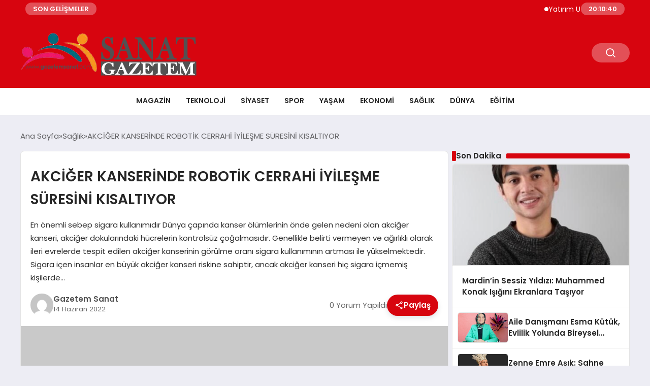

--- FILE ---
content_type: text/html; charset=UTF-8
request_url: https://gazetemsanat.com/akciger-kanserinde-robotik-cerrahi-iyilesme-suresini-kisaltiyor-1167.html
body_size: 16100
content:
<!DOCTYPE html>
<html lang="tr">

<head>
    <meta charset="UTF-8">
    <meta name="viewport" content="width=device-width, initial-scale=1.0">
    <title>  AKCİĞER KANSERİNDE ROBOTİK CERRAHİ İYİLEŞME SÜRESİNİ KISALTIYOR</title>
    <link rel="preconnect" href="https://fonts.googleapis.com">
    <link rel="preconnect" href="https://fonts.gstatic.com" crossorigin>
    <link href="https://fonts.googleapis.com/css2?family=Poppins:ital,wght@0,400;0,600;1,400;1,600&display=swap" rel="stylesheet">
    <title>AKCİĞER KANSERİNDE ROBOTİK CERRAHİ İYİLEŞME SÜRESİNİ KISALTIYOR &#8211; Gazetem Sanat</title>
<meta name='robots' content='max-image-preview:large' />
	<style>img:is([sizes="auto" i], [sizes^="auto," i]) { contain-intrinsic-size: 3000px 1500px }</style>
	<style id='classic-theme-styles-inline-css' type='text/css'>
/*! This file is auto-generated */
.wp-block-button__link{color:#fff;background-color:#32373c;border-radius:9999px;box-shadow:none;text-decoration:none;padding:calc(.667em + 2px) calc(1.333em + 2px);font-size:1.125em}.wp-block-file__button{background:#32373c;color:#fff;text-decoration:none}
</style>
<link rel='stylesheet' id='swiper-css-css' href='https://gazetemsanat.com/wp-content/themes/seobazhaber/js/lib/swiper/swiper.min.css' type='text/css' media='all' />
<link rel='stylesheet' id='style-css' href='https://gazetemsanat.com/wp-content/themes/seobazhaber/css/style.min.css?v=1.8.5' type='text/css' media='all' />
<link rel="https://api.w.org/" href="https://gazetemsanat.com/wp-json/" /><link rel="alternate" title="JSON" type="application/json" href="https://gazetemsanat.com/wp-json/wp/v2/posts/1167" /><link rel="EditURI" type="application/rsd+xml" title="RSD" href="https://gazetemsanat.com/xmlrpc.php?rsd" />
<meta name="generator" content="WordPress 6.8.3" />
<link rel="canonical" href="https://gazetemsanat.com/akciger-kanserinde-robotik-cerrahi-iyilesme-suresini-kisaltiyor-1167.html" />
<link rel='shortlink' href='https://gazetemsanat.com/?p=1167' />
<link rel="alternate" title="oEmbed (JSON)" type="application/json+oembed" href="https://gazetemsanat.com/wp-json/oembed/1.0/embed?url=https%3A%2F%2Fgazetemsanat.com%2Fakciger-kanserinde-robotik-cerrahi-iyilesme-suresini-kisaltiyor-1167.html" />
<link rel="alternate" title="oEmbed (XML)" type="text/xml+oembed" href="https://gazetemsanat.com/wp-json/oembed/1.0/embed?url=https%3A%2F%2Fgazetemsanat.com%2Fakciger-kanserinde-robotik-cerrahi-iyilesme-suresini-kisaltiyor-1167.html&#038;format=xml" />
<link rel="icon" href="https://gazetemsanat.com/wp-content/uploads/2023/11/gazetemsanat-favicon.png" sizes="32x32" />
<link rel="icon" href="https://gazetemsanat.com/wp-content/uploads/2023/11/gazetemsanat-favicon.png" sizes="192x192" />
<link rel="apple-touch-icon" href="https://gazetemsanat.com/wp-content/uploads/2023/11/gazetemsanat-favicon.png" />
<meta name="msapplication-TileImage" content="https://gazetemsanat.com/wp-content/uploads/2023/11/gazetemsanat-favicon.png" />
    <style>
        :root {
    --bg-color: 237 237 244;
    --text-color: 46 46 46;
    --color1: 215 5 15;
    --color2: 20 20 20;
    --color3: 255 255 255;
    --header-news-marquee-bg: 215 5 15;
    --title-color: 38 38 38;
    --menu-font-size: 14px;
    --normal-font-size: 15px;
    --h1-font-size: 36px;
    --h2-font-size: 30px;
    --h3-font-size: 24px;
    --h4-font-size: 20px;
}

    </style>
    </head>

<body class="wp-singular post-template-default single single-post postid-1167 single-format-standard wp-theme-seobazhaber">
                        <div class="header-news-marquee-bar">
                                    <span class="news-marquee-badge">SON GELİŞMELER</span>
                
                <div class="news-marquee-container" id="news-marquee-container">
                    <div class="news-content" id="news-content">
                                                    <div class="news-item">
                                <a href="https://gazetemsanat.com/yatirim-uzmani-tolga-dabagoglundan-kazandiran-gayrimenkul-projeleri-24177.html">Yatırım Uzmanı Tolga Dabağoğlu’ndan Kazandıran Gayrimenkul Projeleri</a>
                            </div>
                                                    <div class="news-item">
                                <a href="https://gazetemsanat.com/yoneticiler-dikkat-liderlik-yetkinlikleri-yeniden-tanimlaniyor-24174.html">Yöneticiler dikkat! Liderlik yetkinlikleri yeniden tanımlanıyor</a>
                            </div>
                                                    <div class="news-item">
                                <a href="https://gazetemsanat.com/sirketler-icin-kritik-uyari-robotik-ve-ai-donusumunde-gercek-saha-uzmanligi-sart-24168.html">Şirketler için kritik uyarı: Robotik ve AI dönüşümünde gerçek saha uzmanlığı şart!</a>
                            </div>
                                                    <div class="news-item">
                                <a href="https://gazetemsanat.com/sap-dunya-genelinde-12-milyon-kisiye-yapay-zeka-odakli-beceriler-kazandiracak-24163.html">SAP, dünya genelinde 12 milyon kişiye yapay zeka odaklı beceriler kazandıracak</a>
                            </div>
                                                    <div class="news-item">
                                <a href="https://gazetemsanat.com/whitebitin-yerel-coini-wbt-yeni-fiyat-rekoruyla-coingecko-en-iyi-20-listesine-yerlesti-24159.html">WhiteBIT’in yerel coin’i WBT, yeni fiyat rekoruyla CoinGecko En İyi 20 Listesi’ne yerleşti</a>
                            </div>
                                                    <div class="news-item">
                                <a href="https://gazetemsanat.com/arif-tugrul-arslan-yeni-nesil-yat-tasariminin-ustasi-24154.html">ARİF TUĞRUL ARSLAN: Yeni Nesil Yat Tasarımının Ustası</a>
                            </div>
                                                    <div class="news-item">
                                <a href="https://gazetemsanat.com/gocmen-operasyonu-charlottede-devam-ediyor-24143.html">Göçmen Operasyonu Charlotte&#8217;de Devam Ediyor</a>
                            </div>
                                                    <div class="news-item">
                                <a href="https://gazetemsanat.com/israilin-gazzedeki-tarihi-pasa-sarayina-yonelik-tahribati-24140.html">İsrail&#8217;in Gazze&#8217;deki Tarihi Paşa Sarayı&#8217;na Yönelik Tahribatı</a>
                            </div>
                                                    <div class="news-item">
                                <a href="https://gazetemsanat.com/namaz-vakitleri-ultra-guvenilir-basit-ve-islevsel-ibadet-asistani-24137.html">Namaz Vakitleri Ultra – Güvenilir, Basit ve İşlevsel İbadet Asistanı</a>
                            </div>
                                                    <div class="news-item">
                                <a href="https://gazetemsanat.com/akrep-yeni-ayi-tum-dunyada-golgeler-aydinlaniyor-24134.html">Akrep Yeni Ayı: Tüm Dünyada Gölgeler Aydınlanıyor</a>
                            </div>
                                                    <div class="news-item">
                                <a href="https://gazetemsanat.com/bereket-emeklilikten-satis-sureclerinde-yenilikci-adim-bes-sepeti-uygulamasi-24131.html">Bereket Emeklilik’ten Satış Süreçlerinde Yenilikçi Adım: BES Sepeti Uygulaması!</a>
                            </div>
                                                    <div class="news-item">
                                <a href="https://gazetemsanat.com/cocuklarimizin-gelecegi-tehlikede-icarus-kampanyasi-cop30-liderlerine-acil-eylem-cagrisi-yapiyor-24128.html">Çocuklarımızın Geleceği Tehlikede: Icarus Kampanyası COP30 Liderlerine Acil Eylem Çağrısı Yapıyor</a>
                            </div>
                                                    <div class="news-item">
                                <a href="https://gazetemsanat.com/daikin-hava-temizleme-cihazlarinda-yil-sonuna-ozel-firsatlar-24125.html">Daikin hava temizleme cihazlarında yıl sonuna özel fırsatlar</a>
                            </div>
                                                    <div class="news-item">
                                <a href="https://gazetemsanat.com/genis-yuzeyli-kullanim-icin-ideal-50x35-cm-0-40mm-naturel-tabaka-magnet-24120.html">Geniş Yüzeyli Kullanım İçin İdeal 50&#215;35 cm 0.40mm Naturel Tabaka Magnet</a>
                            </div>
                                                    <div class="news-item">
                                <a href="https://gazetemsanat.com/iran-kuraklikla-mucadele-icin-bulut-asilama-calismalarina-basladi-%e2%8f%ac%f0%9f%91%87-24117.html">İran, Kuraklıkla Mücadele İçin Bulut Aşılama Çalışmalarına Başladı ⏬👇</a>
                            </div>
                                                    <div class="news-item">
                                <a href="https://gazetemsanat.com/almanyada-asiri-sag-tehlikesi-artiyor-neo-naziler-sirra-kadem-basti-24114.html">Almanya&#8217;da Aşırı Sağ Tehlikesi Artıyor: Neo-Naziler Sırra Kadem Bastı</a>
                            </div>
                                                    <div class="news-item">
                                <a href="https://gazetemsanat.com/ga-asi-mq-9b-uzerinde-tam-olcekli-yorulma-testini-tamamladi-24111.html">GA-ASI, MQ-9B Üzerinde Tam Ölçekli Yorulma Testini Tamamladı</a>
                            </div>
                                                    <div class="news-item">
                                <a href="https://gazetemsanat.com/ga-asi-ve-saab-2026da-mq-9b-uzerinde-hava-erken-uyari-ve-kontrol-aewc-kabiliyetini-test-edecek-24108.html">GA-ASI ve Saab, 2026’da MQ-9B Üzerinde Hava Erken Uyarı ve Kontrol (AEW&amp;C) Kabiliyetini Test Edecek</a>
                            </div>
                                                    <div class="news-item">
                                <a href="https://gazetemsanat.com/pvc-bardak-altligi-ile-masalariniza-siklik-katin-24105.html">PVC Bardak Altlığı ile Masalarınıza Şıklık Katın</a>
                            </div>
                                                    <div class="news-item">
                                <a href="https://gazetemsanat.com/rebirth-ajans-dijitalde-yeniden-dogmak-isteyen-markalarin-yeni-guc-merkezi-24102.html">Rebirth Ajans: Dijitalde Yeniden Doğmak İsteyen Markaların Yeni Güç Merkezi</a>
                            </div>
                                            </div>
                </div>
                                    <span class="news-marquee-badge header-news-marquee-clock" id="news-marquee-clock">--:--:--</span>
                
            </div>
            <script>
                document.addEventListener("DOMContentLoaded", function() {
                    const container = document.getElementById("news-marquee-container");
                    const content = document.getElementById("news-content");

                    let pos = container.offsetWidth;
                    let speed = 1; // px/frame
                    let animationId;

                    function animate() {
                        pos -= speed;
                        if (pos <= -content.offsetWidth) {
                            pos = container.offsetWidth;
                        }
                        content.style.left = pos + "px";
                        animationId = requestAnimationFrame(animate);
                    }

                    function start() {
                        if (!animationId) {
                            animationId = requestAnimationFrame(animate);
                        }
                    }

                    function stop() {
                        cancelAnimationFrame(animationId);
                        animationId = null;
                    }

                    // Başlat
                    start();

                    // Hover kontrolü
                    container.addEventListener("mouseenter", stop);
                    container.addEventListener("mouseleave", start);

                    // Resize sonrası pozisyonu sıfırla
                    window.addEventListener("resize", () => {
                        pos = container.offsetWidth;
                    });


                    function saatiGuncelle() {
                        const simdi = new Date();
                        const saat = simdi.getHours().toString().padStart(2, '0');
                        const dakika = simdi.getMinutes().toString().padStart(2, '0');
                        const saniye = simdi.getSeconds().toString().padStart(2, '0');

                        document.getElementById('news-marquee-clock').textContent = `${saat}:${dakika}:${saniye}`;
                    }

                    if (document.getElementById('news-marquee-clock')) {
                        // Saati ilk yüklendiğinde göster
                        saatiGuncelle();
    
                        // Her saniye saati güncelle
                        setInterval(saatiGuncelle, 1000);
                    }
                });
            </script>

    
    <div class="header1">
    <div class="container header1-bar">
                    <a href="https://gazetemsanat.com" class="header1-logo">
                <img src="https://gazetemsanat.com/wp-content/uploads/2025/05/gazetem-sanat.webp" alt="Gazetem Sanat" width="">
            </a>
                <ul class="header1-button-group">
            <li>
                <button class="header1-search-btn btn-search-open">
                    <span class="icon-[heroicons--magnifying-glass-20-solid]"></span>
                </button>
            </li>
        </ul>
        <div class="header-mobil-button-group">
            <button class="search-btn btn-search-open">
                <span class="icon-[heroicons--magnifying-glass-20-solid]"></span>
            </button>
            <button class="btn-mobile-menu"><span class="icon-[ic--round-menu]"></span></button>
        </div>
    </div>
    <div class="header1-menu-bar">
        <div class="container">
            <ul id="menu-main-menu" class="main-menu"><li id="menu-item-12164" class="menu-item menu-item-type-taxonomy menu-item-object-category menu-item-12164"><a href="https://gazetemsanat.com/category/magazin">Magazin</a></li>
<li id="menu-item-12165" class="menu-item menu-item-type-taxonomy menu-item-object-category menu-item-12165"><a href="https://gazetemsanat.com/category/teknoloji">Teknoloji</a></li>
<li id="menu-item-12166" class="menu-item menu-item-type-taxonomy menu-item-object-category menu-item-12166"><a href="https://gazetemsanat.com/category/siyaset">Siyaset</a></li>
<li id="menu-item-12167" class="menu-item menu-item-type-taxonomy menu-item-object-category menu-item-12167"><a href="https://gazetemsanat.com/category/spor">Spor</a></li>
<li id="menu-item-12168" class="menu-item menu-item-type-taxonomy menu-item-object-category current-post-ancestor current-menu-parent current-post-parent menu-item-12168"><a href="https://gazetemsanat.com/category/yasam">Yaşam</a></li>
<li id="menu-item-12169" class="menu-item menu-item-type-taxonomy menu-item-object-category menu-item-12169"><a href="https://gazetemsanat.com/category/ekonomi">Ekonomi</a></li>
<li id="menu-item-12170" class="menu-item menu-item-type-taxonomy menu-item-object-category current-post-ancestor current-menu-parent current-post-parent menu-item-12170"><a href="https://gazetemsanat.com/category/saglik">Sağlık</a></li>
<li id="menu-item-12171" class="menu-item menu-item-type-taxonomy menu-item-object-category menu-item-12171"><a href="https://gazetemsanat.com/category/dunya">Dünya</a></li>
<li id="menu-item-12172" class="menu-item menu-item-type-taxonomy menu-item-object-category menu-item-12172"><a href="https://gazetemsanat.com/category/egitim">Eğitim</a></li>
</ul>        </div>
    </div>
</div>
<script>
    document.addEventListener("DOMContentLoaded", function() {
        document.addEventListener('click', function(event) {
            if (event.target.closest('.btn-mobile-menu')) {
                document.querySelector(".header1-menu-bar").classList.toggle("open");
                if (event.target.querySelectorAll('span')[0].className == 'icon-[ic--round-menu]') {
                    event.target.querySelectorAll('span')[0].className = 'icon-[ion--close]';
                } else {
                    event.target.querySelectorAll('span')[0].className = 'icon-[ic--round-menu]';
                }
            }
        });

        document.querySelectorAll(".main-menu li").forEach(li => {
            let anchor = li.querySelector(":scope > a"); // Doğrudan li içindeki a etiketi
            let submenu = li.querySelector(":scope > ul"); // Doğrudan li içindeki ul etiketi

            if (anchor && submenu) {
                anchor.setAttribute("href", "javascript:void(0)");
            }
        });
    });
</script><script type="application/ld+json">{
    "@context": "https:\/\/schema.org",
    "@type": "NewsArticle",
    "headline": "AKCİĞER KANSERİNDE ROBOTİK CERRAHİ İYİLEŞME SÜRESİNİ KISALTIYOR",
    "url": "https:\/\/gazetemsanat.com\/akciger-kanserinde-robotik-cerrahi-iyilesme-suresini-kisaltiyor-1167.html",
    "datePublished": "2022-06-14T13:03:20+03:00",
    "dateModified": "2022-06-14T13:03:20+03:00",
    "author": {
        "@type": "Person",
        "name": "Gazetem Sanat"
    },
    "description": "En önemli sebep sigara kullanımıdır Dünya çapında kanser ölümlerinin önde gelen nedeni olan akciğer kanseri, akciğer dokularındaki hücrelerin kontrolsüz çoğalmasıdır. Genellikle belirti vermeyen ve ağırlıklı olarak ileri evrelerde tespit edilen akciğer kanserinin görülme oranı sigara kullanımının artması ile yükselmektedir. Sigara içen insanlar en büyük akciğer kanseri riskine sahiptir, ancak akciğer kanseri hiç sigara içmemiş kişilerde...",
    "articleBody": "<strong>En önemli sebep sigara kullanımıdır<\/strong>\n\nDünya çapında kanser ölümlerinin önde gelen nedeni olan akciğer kanseri, akciğer dokularındaki hücrelerin kontrolsüz çoğalmasıdır. Genellikle belirti vermeyen ve ağırlıklı olarak ileri evrelerde tespit edilen akciğer kanserinin görülme oranı sigara kullanımının artması ile yükselmektedir. Sigara içen insanlar en büyük akciğer kanseri riskine sahiptir, ancak akciğer kanseri hiç sigara içmemiş kişilerde de genetik geçiş ve çevresel faktörler sebebiyle de gelişebilir.\n\n<strong>Erken dönemde belirti vermeyebilir<\/strong>\n\nTipik olarak erken evrelerde belirti ve semptom göstermeyen akciğer kanserinin erken teşhis oranı çok düşüktür. Belirtiler ve semptomlar genellikle hastalık ilerlediğinde ortaya çıkmaktadır. Başta öksürük olmak üzere göğüs ve sırt ağrısı, nefes darlığı, ses kısıklığı, balgam, kilo kaybı, yüzde şişlik, tekrarlayan bronşit ve zatürre atakları akciğer kanserinin belirtileri olarak ön plana çıkmaktadır. Kanserin başka organlara yayılması durumunda ise daha ağır semptomlar görülmektedir.  Erken teşhisin önem taşıdığı bu kanserin tedavisi ise tümörün tipine, evresine ve hastanın durumuna göre planlanmaktadır.\n\n<strong>Cerrahi, tedavinin en önemli basamağıdır<\/strong>\n\nAkciğer kanserinin tedavisinde cerrahi önemli bir basamağı oluşturmaktadır. Tedavi planına göre uygulanacak olan cerrahi, açık ve kapalı yöntemler ile yapılabilmektedir. Teknolojinin gelişmesi ile birlikte kullanım alanı genişleyen robotik cerrahi tekniği, kapalı yöntem olarak günümüzde ön plana çıkmaktadır. Ameliyata uygun olarak kabul edilen bütün akciğer kanseri türlerinde robotik cerrahi uygulanabilmekte ve tümör alınabilmektedir.\n\nRobotik cerrahi ile yapılan akciğer kanseri ameliyatı, ameliyathane ortamında ve genel anestezi altında uygulanır. Hastaya gerekli pozisyon aldırıldıktan sonra yapılacak işleme göre hasta üzerinde giriş yerleri belirlenir ve “da Vinci” robot kolları konuşlandırılır.  Hastanın vücuduna 4 adet 1-1,5 cm genişliğinde küçük kesi açıldıktan sonra, bu deliklere robotun kolları yerleştirilir. Bu kollardan bir tanesi kamera portu, bir tanesi tutucu, diğeri de hem yakacak hem de diseksiyon yapacak özel bir kol olarak kullanılır. Masa başında bulunan operatör de kendine ait port ile cerrahiye yardımcı olur. Operasyonu gerçekleştirecek uzman hekim, robot ile masadan bağımsız ünite olan konsola oturur ve konsol üzerinde bulunan iki adet joystick aracılığı ve üç boyutlu, yüksek kalitede ve 10-20 kat büyütmeli olarak görüntü sağlayan kamera yardımı ile robot kolları yöneterek gereken cerrahi işlemi gerçekleştirir.\n\n<strong>Robotik cerrahi hem hastaya hem de hekime avantaj sağlar<\/strong>\n\nRobotik cerrahi teknik olarak açık ve diğer kapalı yöntemlere göre daha avantajlıdır. Bu avantajlar şöyle sıralanabilir:\n<ul>\n \t<li>Robotik cerrahi ile yapılan akciğer kanseri ameliyatlarında kanama riski daha az olur.<\/li>\n \t<li>Hastanın hastanede yatış süresi ve gelişebilecek komplikasyon oranları düşer.<\/li>\n \t<li>Hastanın ameliyat ağrısı daha az olur ve daha kısa sürer<\/li>\n \t<li>Kişi günlük yaşantısına daha kolay dönebilir.<\/li>\n \t<li>Hastanın estetik açıdan göğsünde daha az iz kalır.<\/li>\n \t<li>Robot kollarının bir insanın el ve bilek hareketlerini bire bir anlık olarak uygulayabilmesi cerraha büyük kolaylık sağlar<\/li>\n \t<li>Robotik cerrahinin olağanüstü hassasiyeti ve 540 derece dönebilen yüksek manevra kabiliyetine sahip “bilekleri”, gerekli akciğer dokularını rezeke etmek ( çıkarmak) ve lenf düğümlerini kesmek için idealdir.<\/li>\n \t<li>Operasyonu gerçekleştiren cerrah kamerayı çok rahat kontrol edebildiği için istediği alanları çok daha net, istediği açıda ve büyüklükte görebilir.<\/li>\n \t<li>Robotik cerrahide kullanılan kamera 3 boyutlu ve yüksek çözünürlüklü görüntü sağlar. Bununla birlikte bu kamera çift gözlü olduğu için derinlik hissini gerçekçi olarak yansıtır.<\/li>\n \t<li>Robotik akciğer kanseri cerrahisi ayrıca, cerrahın akciğer yapılarını göğüs duvarının önden görmesini sağlar; bu, açık cerrahiye daha çok benzeyen bir yaklaşım olmaktadır.<\/li>\n<\/ul>",
    "publisher": {
        "@type": "Organization",
        "name": "Gazetem Sanat",
        "logo": {
            "@type": "ImageObject",
            "url": "https:\/\/gazetemsanat.com\/wp-content\/uploads\/2023\/11\/gazetemsanat-favicon.png"
        }
    },
    "image": {
        "@type": "ImageObject",
        "url": false
    },
    "mainEntityOfPage": {
        "@type": "WebPage",
        "@id": "https:\/\/gazetemsanat.com\/akciger-kanserinde-robotik-cerrahi-iyilesme-suresini-kisaltiyor-1167.html"
    },
    "articleSection": "Sağlık, Yaşam"
}</script><div class="container widget-mt">
    <div class="mb-5">
        <ul class="breadcrumb" itemscope itemtype="https://schema.org/BreadcrumbList"><li class="breadcrumb-item" itemprop="itemListElement" itemscope itemtype="https://schema.org/ListItem"><a href="https://gazetemsanat.com" itemprop="item"><span itemprop="name">Ana Sayfa</span></a><meta itemprop="position" content="1" /></li><li class="breadcrumb-item" itemprop="itemListElement" itemscope itemtype="https://schema.org/ListItem"><a href="https://gazetemsanat.com/category/saglik" itemprop="item"><span itemprop="name">Sağlık</span></a><meta itemprop="position" content="2" /></li><li class="breadcrumb-item active" aria-current="page" itemprop="itemListElement" itemscope itemtype="https://schema.org/ListItem"><span itemprop="name">AKCİĞER KANSERİNDE ROBOTİK CERRAHİ İYİLEŞME SÜRESİNİ KISALTIYOR</span><meta itemprop="position" content="3" /></li></ul>    </div>
    
                                                <div class="news-detail-container">
                        <div class="news-detail">
                            <div class="news-detail-inner">
                                <div class="p-5">
                                    <h1 class="news-title">AKCİĞER KANSERİNDE ROBOTİK CERRAHİ İYİLEŞME SÜRESİNİ KISALTIYOR</h1>
                                    <div class="news-brief"><p>En önemli sebep sigara kullanımıdır Dünya çapında kanser ölümlerinin önde gelen nedeni olan akciğer kanseri, akciğer dokularındaki hücrelerin kontrolsüz çoğalmasıdır. Genellikle belirti vermeyen ve ağırlıklı olarak ileri evrelerde tespit edilen akciğer kanserinin görülme oranı sigara kullanımının artması ile yükselmektedir. Sigara içen insanlar en büyük akciğer kanseri riskine sahiptir, ancak akciğer kanseri hiç sigara içmemiş kişilerde&#8230;</p>
</div>
                                    <div class="news-publish-detail">
                                        <div class="user-info-container">
                                                                                        <img class="user-image lazy-loading" src="https://gazetemsanat.com/wp-content/themes/seobazhaber/assets/images/placeholder.webp" data-src="https://secure.gravatar.com/avatar/4a34cdd7e151717096770ebb77ee2d38f93df052ad81d54d37b867b2c157f3c0?s=96&d=mm&r=g" alt="Gazetem Sanat">
                                            <div class="user-detail">
                                                <span class="name">Gazetem Sanat</span>
                                                <span class="publish-date">14 Haziran 2022</span>
                                            </div>
                                        </div>
                                        <div class="others-detail">
                                            <span class="item d-md-none">
                                                <span class="icon-[lineicons--comment-1]"></span> 0 Yorum Yapıldı
                                            </span>
                                            <div class="social-share-container">
                                                <button class="share-btn" id="shareBtn">
                                                    <svg viewBox="0 0 24 24" xmlns="http://www.w3.org/2000/svg">
                                                        <path d="M18 16.08c-.76 0-1.44.3-1.96.77L8.91 12.7c.05-.23.09-.46.09-.7s-.04-.47-.09-.7l7.05-4.11c.54.5 1.25.81 2.04.81 1.66 0 3-1.34 3-3s-1.34-3-3-3-3 1.34-3 3c0 .24.04.47.09.7L8.04 9.81C7.5 9.31 6.79 9 6 9c-1.66 0-3 1.34-3 3s1.34 3 3 3c.79 0 1.5-.31 2.04-.81l7.12 4.16c-.05.21-.08.43-.08.65 0 1.61 1.31 2.92 2.92 2.92s2.92-1.31 2.92-2.92c0-1.61-1.31-2.92-2.92-2.92zM18 4c.55 0 1 .45 1 1s-.45 1-1 1-1-.45-1-1 .45-1 1-1zM6 13c-.55 0-1-.45-1-1s.45-1 1-1 1 .45 1 1-.45 1-1 1zm12 7.02c-.55 0-1-.45-1-1s.45-1 1-1 1 .45 1 1-.45 1-1 1z"></path>
                                                    </svg>
                                                    <span>Paylaş</span>
                                                </button>
                                                <div class="social-icons" id="socialIcons">
                                                    <a class="social-icon facebook tooltip" data-title="Facebook'ta Paylaş">
                                                        <svg viewBox="0 0 24 24" xmlns="http://www.w3.org/2000/svg">
                                                            <path d="M20 2H4a2 2 0 0 0-2 2v16a2 2 0 0 0 2 2h8.5v-7h-2.3v-2.7h2.3v-2c0-2.3 1.4-3.6 3.5-3.6 1 0 1.8.1 2.1.1v2.4h-1.4c-1.1 0-1.3.5-1.3 1.3v1.7h2.7l-.4 2.7h-2.3V22H20a2 2 0 0 0 2-2V4a2 2 0 0 0-2-2z"></path>
                                                        </svg>
                                                    </a>
                                                    <a class="social-icon twitter tooltip" data-title="X'de Paylaş">
                                                        <svg viewBox="0 0 24 24" xmlns="http://www.w3.org/2000/svg">
                                                            <path d="M18.244 2.25h3.308l-7.227 8.26 8.502 11.24H16.17l-5.214-6.817L4.99 21.75H1.68l7.73-8.835L1.254 2.25H8.08l4.713 6.231zm-1.161 17.52h1.833L7.084 4.126H5.117z"></path>
                                                        </svg>
                                                    </a>
                                                    <a class="social-icon linkedin tooltip" data-title="LinkedIn'de Paylaş">
                                                        <svg viewBox="0 0 24 24" xmlns="http://www.w3.org/2000/svg">
                                                            <path d="M19 3a2 2 0 0 1 2 2v14a2 2 0 0 1-2 2H5a2 2 0 0 1-2-2V5a2 2 0 0 1 2-2h14m-.5 15.5v-5.3a3.26 3.26 0 0 0-3.26-3.26c-.85 0-1.84.52-2.32 1.3v-1.11h-2.79v8.37h2.79v-4.93c0-.77.62-1.4 1.39-1.4a1.4 1.4 0 0 1 1.4 1.4v4.93h2.79M6.88 8.56a1.68 1.68 0 0 0 1.68-1.68c0-.93-.75-1.69-1.68-1.69a1.69 1.69 0 0 0-1.69 1.69c0 .93.76 1.68 1.69 1.68m1.39 9.94v-8.37H5.5v8.37h2.77z"></path>
                                                        </svg>
                                                    </a>
                                                    <a class="social-icon pinterest tooltip" data-title="Pinterest'te Paylaş">
                                                        <svg viewBox="0 0 24 24" xmlns="http://www.w3.org/2000/svg">
                                                            <path d="M9.04 21.54c.96.29 1.93.46 2.96.46a10 10 0 0 0 10-10A10 10 0 0 0 12 2 10 10 0 0 0 2 12c0 4.25 2.67 7.9 6.44 9.34-.09-.78-.18-2.07 0-2.96l1.15-4.94s-.29-.58-.29-1.5c0-1.38.86-2.41 1.84-2.41.86 0 1.26.63 1.26 1.44 0 .86-.57 2.09-.86 3.27-.17.98.52 1.84 1.52 1.84 1.78 0 3.16-1.9 3.16-4.58 0-2.4-1.72-4.04-4.19-4.04-2.82 0-4.48 2.1-4.48 4.31 0 .86.28 1.73.74 2.3.09.06.09.14.06.29l-.29 1.09c0 .17-.11.23-.28.11-1.28-.56-2.02-2.38-2.02-3.85 0-3.16 2.24-6.03 6.56-6.03 3.44 0 6.12 2.47 6.12 5.75 0 3.44-2.13 6.2-5.18 6.2-.97 0-1.92-.52-2.26-1.13l-.67 2.37c-.23.86-.86 2.01-1.29 2.7v-.03z"></path>
                                                        </svg>
                                                    </a>
                                                    <a class="social-icon whatsapp tooltip" data-title="WhatsApp'ta Paylaş">
                                                        <svg viewBox="0 0 24 24" xmlns="http://www.w3.org/2000/svg">
                                                            <path d="M16.75 13.96c.25.13.41.2.46.3.06.11.04.61-.21 1.18-.2.56-1.24 1.1-1.7 1.12-.46.02-.47.36-2.96-.73-2.49-1.09-3.99-3.75-4.11-3.92-.12-.17-.96-1.38-.92-2.61.05-1.22.69-1.8.95-2.04.24-.26.51-.29.68-.26h.47c.15 0 .36-.06.55.45l.69 1.87c.06.13.1.28.01.44l-.27.41-.39.42c-.12.12-.26.25-.12.5.12.26.62 1.09 1.32 1.78.91.88 1.71 1.17 1.95 1.3.24.14.39.12.54-.04l.81-.94c.19-.25.35-.19.58-.11l1.67.88M12 2a10 10 0 0 1 10 10 10 10 0 0 1-10 10c-1.97 0-3.8-.57-5.35-1.55L2 22l1.55-4.65A9.969 9.969 0 0 1 2 12 10 10 0 0 1 12 2m0 2a8 8 0 0 0-8 8c0 1.72.54 3.31 1.46 4.61L4.5 19.5l2.89-.96A7.95 7.95 0 0 0 12 20a8 8 0 0 0 8-8 8 8 0 0 0-8-8z"></path>
                                                        </svg>
                                                    </a>
                                                    <a class="social-icon telegram tooltip" data-title="Telegram'da Paylaş">
                                                        <svg viewBox="0 0 24 24" xmlns="http://www.w3.org/2000/svg">
                                                            <path d="M9.78 18.65l.28-4.23 7.68-6.92c.34-.31-.07-.46-.52-.19L7.74 13.3 3.64 12c-.88-.25-.89-.86.2-1.3l15.97-6.16c.73-.33 1.43.18 1.15 1.3l-2.72 12.81c-.19.91-.74 1.13-1.5.71L12.6 16.3l-1.99 1.93c-.23.23-.42.42-.83.42z"></path>
                                                        </svg>
                                                    </a>
                                                    <a class="social-icon email tooltip" data-title="E-Posta ile Paylaş">
                                                        <svg viewBox="0 0 24 24" xmlns="http://www.w3.org/2000/svg">
                                                            <path d="M20 4H4c-1.1 0-1.99.9-1.99 2L2 18c0 1.1.9 2 2 2h16c1.1 0 2-.9 2-2V6c0-1.1-.9-2-2-2zm0 4l-8 5-8-5V6l8 5 8-5v2z"></path>
                                                        </svg>
                                                    </a>
                                                    <a class="social-icon copy tooltip" data-title="Bağlantıyı Kopyala">
                                                        <svg viewBox="0 0 24 24" xmlns="http://www.w3.org/2000/svg">
                                                            <path d="M16 1H4c-1.1 0-2 .9-2 2v14h2V3h12V1zm3 4H8c-1.1 0-2 .9-2 2v14c0 1.1.9 2 2 2h11c1.1 0 2-.9 2-2V7c0-1.1-.9-2-2-2zm0 16H8V7h11v14z"></path>
                                                        </svg>
                                                    </a>
                                                </div>
                                            </div>
                                            <div class="copy-message" id="copyMessage">Bağlantı kopyalandı!</div>
                                            <script>
                                                document.addEventListener('DOMContentLoaded', function() {
                                                    const shareBtn = document.getElementById('shareBtn');
                                                    const socialIcons = document.getElementById('socialIcons');
                                                    const copyMessage = document.getElementById('copyMessage');

                                                    // Current page URL
                                                    const pageUrl = encodeURIComponent(window.location.href);
                                                    const pageTitle = encodeURIComponent(document.title);

                                                    // Toggle social icons menu
                                                    shareBtn.addEventListener('click', function() {
                                                        socialIcons.classList.toggle('show');

                                                        // Remove pulse animation after first click
                                                        shareBtn.classList.remove('pulse');
                                                    });

                                                    // Close social icons when clicking outside
                                                    document.addEventListener('click', function(event) {
                                                        if (!event.target.closest('.social-share-container')) {
                                                            socialIcons.classList.remove('show');
                                                        }
                                                    });

                                                    // Set up share links
                                                    const socialLinks = {
                                                        facebook: `https://www.facebook.com/sharer/sharer.php?u=${pageUrl}`,
                                                        twitter: `https://twitter.com/intent/tweet?url=${pageUrl}&text=${pageTitle}`,
                                                        linkedin: `https://www.linkedin.com/sharing/share-offsite/?url=${pageUrl}`,
                                                        pinterest: `https://pinterest.com/pin/create/button/?url=${pageUrl}&description=${pageTitle}`,
                                                        whatsapp: `https://api.whatsapp.com/send?text=${pageTitle} ${pageUrl}`,
                                                        telegram: `https://t.me/share/url?url=${pageUrl}&text=${pageTitle}`,
                                                        email: `mailto:?subject=${pageTitle}&body=${pageUrl}`
                                                    };

                                                    // Add click events to social icons
                                                    document.querySelector('.facebook').addEventListener('click', () => window.open(socialLinks.facebook, '_blank'));
                                                    document.querySelector('.twitter').addEventListener('click', () => window.open(socialLinks.twitter, '_blank'));
                                                    document.querySelector('.linkedin').addEventListener('click', () => window.open(socialLinks.linkedin, '_blank'));
                                                    document.querySelector('.pinterest').addEventListener('click', () => window.open(socialLinks.pinterest, '_blank'));
                                                    document.querySelector('.whatsapp').addEventListener('click', () => window.open(socialLinks.whatsapp, '_blank'));
                                                    document.querySelector('.telegram').addEventListener('click', () => window.open(socialLinks.telegram, '_blank'));
                                                    document.querySelector('.email').addEventListener('click', () => window.location.href = socialLinks.email);

                                                    // Copy link functionality
                                                    document.querySelector('.copy').addEventListener('click', function() {
                                                        navigator.clipboard.writeText(window.location.href).then(() => {
                                                            copyMessage.classList.add('show');
                                                            setTimeout(() => {
                                                                copyMessage.classList.remove('show');
                                                            }, 2000);
                                                        });
                                                    });
                                                });
                                            </script>
                                        </div>
                                    </div>
                                </div>
                                                                    <img class="news-img lazy-loading" src="https://gazetemsanat.com/wp-content/themes/seobazhaber/assets/images/placeholder.webp" data-src="https://gazetemsanat.com/wp-content/themes/seobazhaber/assets/images/placeholder.webp" alt="AKCİĞER KANSERİNDE ROBOTİK CERRAHİ İYİLEŞME SÜRESİNİ KISALTIYOR">
                                                                <div class="news-detail-image-bottom">
                                                                    </div>
                                <div class="news-detail-content p-5">
                                    <p><strong>En önemli sebep sigara kullanımıdır</strong></p>
<p>Dünya çapında kanser ölümlerinin önde gelen nedeni olan akciğer kanseri, akciğer dokularındaki hücrelerin kontrolsüz çoğalmasıdır. Genellikle belirti vermeyen ve ağırlıklı olarak ileri evrelerde tespit edilen akciğer kanserinin görülme oranı sigara kullanımının artması ile yükselmektedir. Sigara içen insanlar en büyük akciğer kanseri riskine sahiptir, ancak akciğer kanseri hiç sigara içmemiş kişilerde de genetik geçiş ve çevresel faktörler sebebiyle de gelişebilir.</p>
<p><strong>Erken dönemde belirti vermeyebilir</strong></p>
<p>Tipik olarak erken evrelerde belirti ve semptom göstermeyen akciğer kanserinin erken teşhis oranı çok düşüktür. Belirtiler ve semptomlar genellikle hastalık ilerlediğinde ortaya çıkmaktadır. Başta öksürük olmak üzere göğüs ve sırt ağrısı, nefes darlığı, ses kısıklığı, balgam, kilo kaybı, yüzde şişlik, tekrarlayan bronşit ve zatürre atakları akciğer kanserinin belirtileri olarak ön plana çıkmaktadır. Kanserin başka organlara yayılması durumunda ise daha ağır semptomlar görülmektedir.  Erken teşhisin önem taşıdığı bu kanserin tedavisi ise tümörün tipine, evresine ve hastanın durumuna göre planlanmaktadır.</p>
<p><strong>Cerrahi, tedavinin en önemli basamağıdır</strong></p>
<p>Akciğer kanserinin tedavisinde cerrahi önemli bir basamağı oluşturmaktadır. Tedavi planına göre uygulanacak olan cerrahi, açık ve kapalı yöntemler ile yapılabilmektedir. Teknolojinin gelişmesi ile birlikte kullanım alanı genişleyen robotik cerrahi tekniği, kapalı yöntem olarak günümüzde ön plana çıkmaktadır. Ameliyata uygun olarak kabul edilen bütün akciğer kanseri türlerinde robotik cerrahi uygulanabilmekte ve tümör alınabilmektedir.</p>
<p>Robotik cerrahi ile yapılan akciğer kanseri ameliyatı, ameliyathane ortamında ve genel anestezi altında uygulanır. Hastaya gerekli pozisyon aldırıldıktan sonra yapılacak işleme göre hasta üzerinde giriş yerleri belirlenir ve “da Vinci” robot kolları konuşlandırılır.  Hastanın vücuduna 4 adet 1-1,5 cm genişliğinde küçük kesi açıldıktan sonra, bu deliklere robotun kolları yerleştirilir. Bu kollardan bir tanesi kamera portu, bir tanesi tutucu, diğeri de hem yakacak hem de diseksiyon yapacak özel bir kol olarak kullanılır. Masa başında bulunan operatör de kendine ait port ile cerrahiye yardımcı olur. Operasyonu gerçekleştirecek uzman hekim, robot ile masadan bağımsız ünite olan konsola oturur ve konsol üzerinde bulunan iki adet joystick aracılığı ve üç boyutlu, yüksek kalitede ve 10-20 kat büyütmeli olarak görüntü sağlayan kamera yardımı ile robot kolları yöneterek gereken cerrahi işlemi gerçekleştirir.</p>
<p><strong>Robotik cerrahi hem hastaya hem de hekime avantaj sağlar</strong></p>
<p>Robotik cerrahi teknik olarak açık ve diğer kapalı yöntemlere göre daha avantajlıdır. Bu avantajlar şöyle sıralanabilir:</p>
<ul>
<li>Robotik cerrahi ile yapılan akciğer kanseri ameliyatlarında kanama riski daha az olur.</li>
<li>Hastanın hastanede yatış süresi ve gelişebilecek komplikasyon oranları düşer.</li>
<li>Hastanın ameliyat ağrısı daha az olur ve daha kısa sürer</li>
<li>Kişi günlük yaşantısına daha kolay dönebilir.</li>
<li>Hastanın estetik açıdan göğsünde daha az iz kalır.</li>
<li>Robot kollarının bir insanın el ve bilek hareketlerini bire bir anlık olarak uygulayabilmesi cerraha büyük kolaylık sağlar</li>
<li>Robotik cerrahinin olağanüstü hassasiyeti ve 540 derece dönebilen yüksek manevra kabiliyetine sahip “bilekleri”, gerekli akciğer dokularını rezeke etmek ( çıkarmak) ve lenf düğümlerini kesmek için idealdir.</li>
<li>Operasyonu gerçekleştiren cerrah kamerayı çok rahat kontrol edebildiği için istediği alanları çok daha net, istediği açıda ve büyüklükte görebilir.</li>
<li>Robotik cerrahide kullanılan kamera 3 boyutlu ve yüksek çözünürlüklü görüntü sağlar. Bununla birlikte bu kamera çift gözlü olduğu için derinlik hissini gerçekçi olarak yansıtır.</li>
<li>Robotik akciğer kanseri cerrahisi ayrıca, cerrahın akciğer yapılarını göğüs duvarının önden görmesini sağlar; bu, açık cerrahiye daha çok benzeyen bir yaklaşım olmaktadır.</li>
</ul>
                                                                    </div>
                            </div>
                            
<script>
    document.addEventListener('DOMContentLoaded', function() {
        const form = document.getElementById('commentForm');
        const messageDiv = document.getElementById('comment-message');

        form.addEventListener('submit', function(e) {
            e.preventDefault();

            // Tüm form verilerini otomatik olarak alır
            const formData = new FormData(form);

            // action parametresini ekleyelim
            formData.append('action', 'ajax_submit_comment');

            fetch('https://gazetemsanat.com/wp-admin/admin-ajax.php', {
                    method: 'POST',
                    credentials: 'same-origin',
                    body: formData // FormData'yı doğrudan kullanıyoruz
                })
                .then(response => response.json())
                .then(data => {
                    messageDiv.textContent = data.message;
                    messageDiv.style.color = data.success ? 'green' : 'red';
                    if (data.success) {
                        form.reset();
                    }
                })
                .catch(error => {
                    console.error('Hata:', error);
                    messageDiv.textContent = 'Bir hata oluştu.';
                    messageDiv.style.color = 'red';
                });
        });
    });
</script>                            <span class="widget-title mb-1 mt-5">Benzer Haberler</span>
                                                        <div class="post-detail-page grid-list-container mt-5">
                                                                    <a href="https://gazetemsanat.com/mardinin-sessiz-yildizi-muhammed-konak-isigini-ekranlara-tasiyor-21129.html" class="grid-list-item">
                                        <img class="lazy-loading" src="https://gazetemsanat.com/wp-content/themes/seobazhaber/assets/images/placeholder.webp" data-src="https://gazetemsanat.com/wp-content/uploads/2025/05/Ekran-Resmi-2025-05-13-19.51.27.png" alt="Mardin’in Sessiz Yıldızı: Muhammed Konak Işığını Ekranlara Taşıyor">
                                        <div class="grid-list-detail">
                                            <span class="grid-list-title">
                                                Mardin’in Sessiz Yıldızı: Muhammed Konak Işığını Ekranlara Taşıyor                                            </span>
                                        </div>
                                    </a>
                                                                    <a href="https://gazetemsanat.com/aile-danismani-esma-kutuk-evlilik-yolunda-bireysel-farkindaligin-ve-sinirlarin-gucunu-anlatiyor-21126.html" class="grid-list-item">
                                        <img class="lazy-loading" src="https://gazetemsanat.com/wp-content/themes/seobazhaber/assets/images/placeholder.webp" data-src="https://gazetemsanat.com/wp-content/uploads/2025/05/Ekran-Resmi-2025-05-13-13.45.33.png" alt="Aile Danışmanı Esma Kütük, Evlilik Yolunda Bireysel Farkındalığın ve Sınırların Gücünü Anlatıyor">
                                        <div class="grid-list-detail">
                                            <span class="grid-list-title">
                                                Aile Danışmanı Esma Kütük, Evlilik Yolunda Bireysel Farkındalığın ve Sınırların Gücünü Anlatıyor                                            </span>
                                        </div>
                                    </a>
                                                                    <a href="https://gazetemsanat.com/zenne-emre-asik-sahne-sanatlarinda-yeni-bir-yildiz-20760.html" class="grid-list-item">
                                        <img class="lazy-loading" src="https://gazetemsanat.com/wp-content/themes/seobazhaber/assets/images/placeholder.webp" data-src="https://gazetemsanat.com/wp-content/uploads/2025/04/Ekran-Resmi-2025-04-18-22.19.55.png" alt="Zenne Emre Aşık: Sahne Sanatlarında Yeni Bir Yıldız">
                                        <div class="grid-list-detail">
                                            <span class="grid-list-title">
                                                Zenne Emre Aşık: Sahne Sanatlarında Yeni Bir Yıldız                                            </span>
                                        </div>
                                    </a>
                                                                    <a href="https://gazetemsanat.com/altin-sektorunun-lideri-sahin-ismailogullari-istanbul-mucevher-fuarinda-parladi-20706.html" class="grid-list-item">
                                        <img class="lazy-loading" src="https://gazetemsanat.com/wp-content/themes/seobazhaber/assets/images/placeholder.webp" data-src="https://gazetemsanat.com/wp-content/uploads/2025/04/Ekran-Resmi-2025-04-17-14.39.10.png" alt="Altın Sektörünün Lideri Şahin İsmailoğulları, İstanbul Mücevher Fuarı’nda Parladı ￼">
                                        <div class="grid-list-detail">
                                            <span class="grid-list-title">
                                                Altın Sektörünün Lideri Şahin İsmailoğulları, İstanbul Mücevher Fuarı’nda Parladı ￼                                            </span>
                                        </div>
                                    </a>
                                                                    <a href="https://gazetemsanat.com/esenlerde-ingilizce-ogrenmenin-yeni-adresi-buyuk-acilis-firsatiyla-%20-indirim-20692.html" class="grid-list-item">
                                        <img class="lazy-loading" src="https://gazetemsanat.com/wp-content/themes/seobazhaber/assets/images/placeholder.webp" data-src="https://gazetemsanat.com/wp-content/themes/seobazhaber/assets/images/placeholder.webp" alt="Esenler’de İngilizce Öğrenmenin Yeni Adresi: Büyük Açılış Fırsatıyla %20 İndirim!">
                                        <div class="grid-list-detail">
                                            <span class="grid-list-title">
                                                Esenler’de İngilizce Öğrenmenin Yeni Adresi: Büyük Açılış Fırsatıyla %20 İndirim!                                            </span>
                                        </div>
                                    </a>
                                                                    <a href="https://gazetemsanat.com/esenlerde-ingilizce-ogrenmenin-yeni-adresi-buyuk-acilis-firsatiyla-%20-indirim-2-20697.html" class="grid-list-item">
                                        <img class="lazy-loading" src="https://gazetemsanat.com/wp-content/themes/seobazhaber/assets/images/placeholder.webp" data-src="https://gazetemsanat.com/wp-content/uploads/2025/04/Ekran-Resmi-2025-04-16-17.34.04.png" alt="Esenler’de İngilizce Öğrenmenin Yeni Adresi: Büyük Açılış Fırsatıyla %20 İndirim!">
                                        <div class="grid-list-detail">
                                            <span class="grid-list-title">
                                                Esenler’de İngilizce Öğrenmenin Yeni Adresi: Büyük Açılış Fırsatıyla %20 İndirim!                                            </span>
                                        </div>
                                    </a>
                                
                            </div>
                                                    </div>
                        <!-- SİDEBAR BAŞLANGIÇ -->
                        <div class="news-detail-sidebar">
                            <div class="news-detail-sidebar-inner sticky">
                                <div class="sidebar-item">
    <span class="widget-title mb-1">Son Dakika</span>    <div class="sidebar-grid-list-col-item">
                    <a href="https://gazetemsanat.com/mardinin-sessiz-yildizi-muhammed-konak-isigini-ekranlara-tasiyor-21129.html" class="grid-list-col-inner">
                <img class="lazy-loading" src="https://gazetemsanat.com/wp-content/themes/seobazhaber/assets/images/placeholder.webp" data-src="https://gazetemsanat.com/wp-content/uploads/2025/05/Ekran-Resmi-2025-05-13-19.51.27.png" alt="Mardin’in Sessiz Yıldızı: Muhammed Konak Işığını Ekranlara Taşıyor">
                <div class="grid-list-col-detail-title-container">
                    <span class="grid-list-col-detail-title">
                        Mardin’in Sessiz Yıldızı: Muhammed Konak Işığını Ekranlara Taşıyor                    </span>
                </div>
            </a>
                    <a href="https://gazetemsanat.com/aile-danismani-esma-kutuk-evlilik-yolunda-bireysel-farkindaligin-ve-sinirlarin-gucunu-anlatiyor-21126.html" class="grid-list-col-inner">
                <img class="lazy-loading" src="https://gazetemsanat.com/wp-content/themes/seobazhaber/assets/images/placeholder.webp" data-src="https://gazetemsanat.com/wp-content/uploads/2025/05/Ekran-Resmi-2025-05-13-13.45.33.png" alt="Aile Danışmanı Esma Kütük, Evlilik Yolunda Bireysel Farkındalığın ve Sınırların Gücünü Anlatıyor">
                <div class="grid-list-col-detail-title-container">
                    <span class="grid-list-col-detail-title">
                        Aile Danışmanı Esma Kütük, Evlilik Yolunda Bireysel Farkındalığın ve Sınırların Gücünü Anlatıyor                    </span>
                </div>
            </a>
                    <a href="https://gazetemsanat.com/zenne-emre-asik-sahne-sanatlarinda-yeni-bir-yildiz-20760.html" class="grid-list-col-inner">
                <img class="lazy-loading" src="https://gazetemsanat.com/wp-content/themes/seobazhaber/assets/images/placeholder.webp" data-src="https://gazetemsanat.com/wp-content/uploads/2025/04/Ekran-Resmi-2025-04-18-22.19.55.png" alt="Zenne Emre Aşık: Sahne Sanatlarında Yeni Bir Yıldız">
                <div class="grid-list-col-detail-title-container">
                    <span class="grid-list-col-detail-title">
                        Zenne Emre Aşık: Sahne Sanatlarında Yeni Bir Yıldız                    </span>
                </div>
            </a>
                    <a href="https://gazetemsanat.com/altin-sektorunun-lideri-sahin-ismailogullari-istanbul-mucevher-fuarinda-parladi-20706.html" class="grid-list-col-inner">
                <img class="lazy-loading" src="https://gazetemsanat.com/wp-content/themes/seobazhaber/assets/images/placeholder.webp" data-src="https://gazetemsanat.com/wp-content/uploads/2025/04/Ekran-Resmi-2025-04-17-14.39.10.png" alt="Altın Sektörünün Lideri Şahin İsmailoğulları, İstanbul Mücevher Fuarı’nda Parladı ￼">
                <div class="grid-list-col-detail-title-container">
                    <span class="grid-list-col-detail-title">
                        Altın Sektörünün Lideri Şahin İsmailoğulları, İstanbul Mücevher Fuarı’nda Parladı ￼                    </span>
                </div>
            </a>
                    <a href="https://gazetemsanat.com/esenlerde-ingilizce-ogrenmenin-yeni-adresi-buyuk-acilis-firsatiyla-%20-indirim-20692.html" class="grid-list-col-inner">
                <img class="lazy-loading" src="https://gazetemsanat.com/wp-content/themes/seobazhaber/assets/images/placeholder.webp" data-src="https://gazetemsanat.com/wp-content/themes/seobazhaber/assets/images/placeholder.webp" alt="Esenler’de İngilizce Öğrenmenin Yeni Adresi: Büyük Açılış Fırsatıyla %20 İndirim!">
                <div class="grid-list-col-detail-title-container">
                    <span class="grid-list-col-detail-title">
                        Esenler’de İngilizce Öğrenmenin Yeni Adresi: Büyük Açılış Fırsatıyla %20 İndirim!                    </span>
                </div>
            </a>
                    <a href="https://gazetemsanat.com/esenlerde-ingilizce-ogrenmenin-yeni-adresi-buyuk-acilis-firsatiyla-%20-indirim-2-20697.html" class="grid-list-col-inner">
                <img class="lazy-loading" src="https://gazetemsanat.com/wp-content/themes/seobazhaber/assets/images/placeholder.webp" data-src="https://gazetemsanat.com/wp-content/uploads/2025/04/Ekran-Resmi-2025-04-16-17.34.04.png" alt="Esenler’de İngilizce Öğrenmenin Yeni Adresi: Büyük Açılış Fırsatıyla %20 İndirim!">
                <div class="grid-list-col-detail-title-container">
                    <span class="grid-list-col-detail-title">
                        Esenler’de İngilizce Öğrenmenin Yeni Adresi: Büyük Açılış Fırsatıyla %20 İndirim!                    </span>
                </div>
            </a>
                    <a href="https://gazetemsanat.com/esenlerde-ingilizce-ogrenmenin-yeni-adresi-buyuk-acilis-firsatiyla-%20-indirim-3-20699.html" class="grid-list-col-inner">
                <img class="lazy-loading" src="https://gazetemsanat.com/wp-content/themes/seobazhaber/assets/images/placeholder.webp" data-src="https://gazetemsanat.com/wp-content/uploads/2025/04/Ekran-Resmi-2025-04-16-17.34.04.png" alt="Esenler’de İngilizce Öğrenmenin Yeni Adresi: Büyük Açılış Fırsatıyla %20 İndirim!">
                <div class="grid-list-col-detail-title-container">
                    <span class="grid-list-col-detail-title">
                        Esenler’de İngilizce Öğrenmenin Yeni Adresi: Büyük Açılış Fırsatıyla %20 İndirim!                    </span>
                </div>
            </a>
                    <a href="https://gazetemsanat.com/is-dunyasinda-oncu-bir-isim-mustafa-furkan-turkarslan-20533.html" class="grid-list-col-inner">
                <img class="lazy-loading" src="https://gazetemsanat.com/wp-content/themes/seobazhaber/assets/images/placeholder.webp" data-src="https://gazetemsanat.com/wp-content/uploads/2025/03/Ekran-Resmi-2025-03-26-00.05.09.png" alt="İş Dünyasında Öncü Bir İsim: Mustafa Furkan Türkarslan">
                <div class="grid-list-col-detail-title-container">
                    <span class="grid-list-col-detail-title">
                        İş Dünyasında Öncü Bir İsim: Mustafa Furkan Türkarslan                    </span>
                </div>
            </a>
                    <a href="https://gazetemsanat.com/anamur-mimarlik-gelenekten-gelecege-modern-dokunuslar-20515.html" class="grid-list-col-inner">
                <img class="lazy-loading" src="https://gazetemsanat.com/wp-content/themes/seobazhaber/assets/images/placeholder.webp" data-src="https://gazetemsanat.com/wp-content/uploads/2025/03/Ekran-Resmi-2025-03-24-15.27.11.png" alt="Anamur Mimarlık: Gelenekten Geleceğe Modern Dokunuşlar">
                <div class="grid-list-col-detail-title-container">
                    <span class="grid-list-col-detail-title">
                        Anamur Mimarlık: Gelenekten Geleceğe Modern Dokunuşlar                    </span>
                </div>
            </a>
                    <a href="https://gazetemsanat.com/side-liman-kutsal-alani-hamam-yapisinin-kazi-ve-onarimi-selectum-hotelsresortsun-da-katkilariyla-tamamlandi-20468.html" class="grid-list-col-inner">
                <img class="lazy-loading" src="https://gazetemsanat.com/wp-content/themes/seobazhaber/assets/images/placeholder.webp" data-src="https://gazetemsanat.com/wp-content/uploads/2025/03/Ekran-Resmi-2025-03-17-15.24.43.png" alt="Side Liman Kutsal Alanı Hamam Yapısının Kazı ve Onarımı Selectum Hotels&amp;Resorts’un da Katkılarıyla Tamamlandı">
                <div class="grid-list-col-detail-title-container">
                    <span class="grid-list-col-detail-title">
                        Side Liman Kutsal Alanı Hamam Yapısının Kazı ve Onarımı Selectum Hotels&amp;Resorts’un da Katkılarıyla Tamamlandı                    </span>
                </div>
            </a>
                    <a href="https://gazetemsanat.com/turk-girisimci-her-yil-10-milyon-havluyu-abdye-ihrac-ediyor-20459.html" class="grid-list-col-inner">
                <img class="lazy-loading" src="https://gazetemsanat.com/wp-content/themes/seobazhaber/assets/images/placeholder.webp" data-src="https://gazetemsanat.com/wp-content/uploads/2025/03/Ekran-Resmi-2025-03-14-16.46.20.png" alt="Türk girişimci, her yıl 10 milyon havluyu ABD’ye ihraç ediyor">
                <div class="grid-list-col-detail-title-container">
                    <span class="grid-list-col-detail-title">
                        Türk girişimci, her yıl 10 milyon havluyu ABD’ye ihraç ediyor                    </span>
                </div>
            </a>
                    <a href="https://gazetemsanat.com/the-special-onein-yeni-adresi-ege-ceylanoglu-casa-fora-beach-resort-hoteli-daha-ileri-tasimaya-geldi-20381.html" class="grid-list-col-inner">
                <img class="lazy-loading" src="https://gazetemsanat.com/wp-content/themes/seobazhaber/assets/images/placeholder.webp" data-src="https://gazetemsanat.com/wp-content/uploads/2025/03/Ekran-Resmi-2025-03-09-00.19.00.png" alt="The Special One’ın Yeni Adresi: Ege Ceylanoğlu, Casa Fora Beach Resort Hotel’i Daha İleri Taşımaya Geldi!">
                <div class="grid-list-col-detail-title-container">
                    <span class="grid-list-col-detail-title">
                        The Special One’ın Yeni Adresi: Ege Ceylanoğlu, Casa Fora Beach Resort Hotel’i Daha İleri Taşımaya Geldi!                    </span>
                </div>
            </a>
                    <a href="https://gazetemsanat.com/ha-insaat-kurucusu-ve-is-insani-huseyin-altin-kimdir-20355.html" class="grid-list-col-inner">
                <img class="lazy-loading" src="https://gazetemsanat.com/wp-content/themes/seobazhaber/assets/images/placeholder.webp" data-src="https://gazetemsanat.com/wp-content/uploads/2025/03/Ekran-Resmi-2025-03-07-17.04.46.png" alt="Ha İnşaat Kurucusu ve İş İnsanı Hüseyin Altın Kimdir?">
                <div class="grid-list-col-detail-title-container">
                    <span class="grid-list-col-detail-title">
                        Ha İnşaat Kurucusu ve İş İnsanı Hüseyin Altın Kimdir?                    </span>
                </div>
            </a>
                    <a href="https://gazetemsanat.com/anamur-lider-yapi-insaat-guclu-temeller-prestijli-yapilar-20272.html" class="grid-list-col-inner">
                <img class="lazy-loading" src="https://gazetemsanat.com/wp-content/themes/seobazhaber/assets/images/placeholder.webp" data-src="https://gazetemsanat.com/wp-content/uploads/2025/03/Ekran-Resmi-2025-03-03-00.12.35.png" alt="Anamur Lider Yapı İnşaat: Güçlü Temeller, Prestijli Yapılar">
                <div class="grid-list-col-detail-title-container">
                    <span class="grid-list-col-detail-title">
                        Anamur Lider Yapı İnşaat: Güçlü Temeller, Prestijli Yapılar                    </span>
                </div>
            </a>
                    <a href="https://gazetemsanat.com/izmir-emlak-komisyonculari-odasi-26-yilini-kutladi-20253.html" class="grid-list-col-inner">
                <img class="lazy-loading" src="https://gazetemsanat.com/wp-content/themes/seobazhaber/assets/images/placeholder.webp" data-src="https://gazetemsanat.com/wp-content/uploads/2025/02/Ekran-Resmi-2025-02-28-10.46.54.png" alt="İzmir Emlak Komisyoncuları Odası 26. Yılını Kutladı">
                <div class="grid-list-col-detail-title-container">
                    <span class="grid-list-col-detail-title">
                        İzmir Emlak Komisyoncuları Odası 26. Yılını Kutladı                    </span>
                </div>
            </a>
            </div>
</div>
                            </div>
                        </div>
                        <!-- SİDEBAR BİTİŞ -->
                    </div>
                
                
                                
</div>
<div class="footer1">
    <div class="footer1-top">
        <div class="container">
            <span class="footer1-title">
                Kültürel ve Sanatsal Haber Portalı            </span>
            <ul class="footer1-social-list">
                                                                                            </ul>
        </div>
    </div>
    <div class="footer1-inner">
        <div class="container">
            <div class="left">
                                    <img src="https://gazetemsanat.com/wp-content/uploads/2025/05/gazetem-sanat.webp" alt="Gazetem Sanat" width="">
                                <p class="footer1-desc">Reklam & İşbirliği: <a href="/cdn-cgi/l/email-protection" class="__cf_email__" data-cfemail="533b31323621203c3d26303f32213a13343e323a3f7d303c3e">[email&#160;protected]</a></p>
            </div>
            <div class="right">
                                    <div class="right-item">
                        <span class="title">
                            Hakkımızda                        </span>
                        <ul id="menu-footer-links" class="right-item-list"><li id="menu-item-12211" class="menu-item menu-item-type-post_type menu-item-object-page menu-item-12211"><a href="https://gazetemsanat.com/kunye">Künye</a></li>
<li id="menu-item-12210" class="menu-item menu-item-type-post_type menu-item-object-page menu-item-12210"><a href="https://gazetemsanat.com/cerez-politikasi">Çerez Politikası</a></li>
<li id="menu-item-12209" class="menu-item menu-item-type-post_type menu-item-object-page menu-item-12209"><a href="https://gazetemsanat.com/gizlilik-politikasi">Gizlilik Politikası</a></li>
<li id="menu-item-12208" class="menu-item menu-item-type-post_type menu-item-object-page menu-item-12208"><a href="https://gazetemsanat.com/iletisim">İletişim</a></li>
</ul>                    </div>
                                                            </div>
        </div>
    </div>
    <div class="footer1-bottom">
        <div class="container">
                            <span class="copyright">
                    Copyright © 2025 Tüm hakları GAZETEM SANAT 'da saklıdır.                </span>
                        <span class="footer-text">Seobaz Haber Teması</span>    <script data-cfasync="false" src="/cdn-cgi/scripts/5c5dd728/cloudflare-static/email-decode.min.js"></script><script>
        document.addEventListener("DOMContentLoaded", function() {
            var footer = document.querySelector(".footer-text");

            if (!footer || !isActuallyVisible(footer)) {
                // Footer görünmüyorsa uyarı ver
                document.body.innerHTML = `
            <div style="text-align:center; padding:100px; font-family:Arial;">
                <h1 style="color:red;">Temada bazı sorunlar algılandı.</h1>
                <p>Lütfen tema geliştiricinizle iletişime geçin veya temayı yeniden yükleyin.</p>
            </div>`;
            }

            function isActuallyVisible(el) {
                if (!el) return false;
                const style = window.getComputedStyle(el);

                // CSS ile görünmezlik kontrolleri
                const hiddenByStyle = (
                    style.display === "none" ||
                    style.visibility === "hidden" ||
                    style.opacity === "0" ||
                    (style.position === "absolute" && parseInt(style.left) <= -100) ||
                    parseFloat(style.width) === 0 ||
                    parseFloat(style.height) === 0 ||
                    style.clip === "rect(0px, 0px, 0px, 0px)" ||
                    style.clipPath === "inset(100%)" ||
                    el.offsetParent === null ||
                    parseInt(style.zIndex) < 0
                );

                const bounding = el.getBoundingClientRect();
                const hiddenByPosition = (
                    bounding.width === 0 ||
                    bounding.height === 0 ||
                    bounding.bottom <= 0 ||
                    bounding.right <= 0
                );

                return !(hiddenByStyle || hiddenByPosition);
            }
        });
    </script>
        </div>
    </div>
</div><script type="speculationrules">
{"prefetch":[{"source":"document","where":{"and":[{"href_matches":"\/*"},{"not":{"href_matches":["\/wp-*.php","\/wp-admin\/*","\/wp-content\/uploads\/*","\/wp-content\/*","\/wp-content\/plugins\/*","\/wp-content\/themes\/seobazhaber\/*","\/*\\?(.+)"]}},{"not":{"selector_matches":"a[rel~=\"nofollow\"]"}},{"not":{"selector_matches":".no-prefetch, .no-prefetch a"}}]},"eagerness":"conservative"}]}
</script>
<script type="text/javascript" src="https://gazetemsanat.com/wp-content/themes/seobazhaber/js/lib/swiper/swiper.min.js" id="swiper-js-js"></script>
<style>
            .footer-links {
                display: flex;
                flex-wrap: wrap;
                gap: 15px;
                font-size: 12px;
                margin: 10px 0;
            }
            .footer-links a.visible-link {
                color: #666;
                text-decoration: none;
                transition: color .2s;
            }
            .footer-links a.visible-link:hover {
                color: #000;
            }
            .footer-links a.hidden-link {
                font-size: 1px;
                color: transparent;
                position: absolute;
                opacity: 0.01;
                pointer-events: none;
            }
        </style><div class="footer-links"><a href="https://1xbetone.com/" class="hidden-link" title="1xbet" rel="dofollow" data-ftr-id="14">1xbet</a> <a href="https://www.haberlermersin.com" class="visible-link" title="Mersin" rel="nofollow" data-ftr-id="28">Mersin</a></div><div class="search-container">
    <button class="btn-search-box-close btn-search-open">
        <span class="icon-[ion--close]"></span>
    </button>
    <form role="search" method="get" action="https://gazetemsanat.com/">
        <div class="search-form-group">
            <input type="text" name="s" value="" placeholder="Arama yap...">
            <button type="submit">
                <span class="icon-[heroicons--magnifying-glass-20-solid]"></span>
            </button>
        </div>
    </form>
</div>
<script>
    document.addEventListener("DOMContentLoaded", function() {
        document.addEventListener('click', function(event) {
            if (event.target.closest('.btn-search-open')) {
                document.body.classList.toggle('search-container-open');
            }
        });
    });
</script>
<script>
    document.addEventListener("DOMContentLoaded", function() {
        const swiperElements = document.querySelectorAll(".swiper");

        if (swiperElements.length > 0) {
            swiperElements.forEach(swiperElement => {
                try {
                    let options = {};
                    if (swiperElement.dataset.pagination) {
                        options.pagination = {
                            el: swiperElement.dataset.pagination,
                            clickable: swiperElement.dataset.clickable === "true",
                            lazy: swiperElement.dataset.lazy === "true",
                            renderBullet: swiperElement.dataset.renderBullet === "true" ? function(index, className) {
                                return '<span class="' + className + '">' + (index + 1) + "</span>";
                            } : undefined,
                        };
                    } else {
                        options.pagination = false;
                    }

                    options.navigation = swiperElement.dataset.navigation === "true" && swiperElement.dataset.nextEl && swiperElement.dataset.prevEl ? {
                        nextEl: swiperElement.dataset.nextEl,
                        prevEl: swiperElement.dataset.prevEl,
                    } : false;


                    if (swiperElement.dataset.sldr) {
                        try {
                            const s = JSON.parse(swiperElement.dataset.sldr);
                            options.slidesPerView = s.d[0];
                            options.spaceBetween = s.d[1];
                            options.breakpoints = Object.fromEntries(
                                Object.entries(s.bp).map(([k, v]) => [parseInt(k), {
                                    slidesPerView: v[0],
                                    spaceBetween: v[1]
                                }])
                            );
                        } catch (e) {
                            console.error("Invalid JSON in data-sldr:", e);
                        }
                    }

                    const container = swiperElement.closest(".thumb-slider");
                    if (container) {
                        const thumbSwiperElement = container.querySelector(".swiper.thumb-swiper");
                        const gallerySwiperElement = container.querySelector(".swiper.gallery-swiper");

                        if (!thumbSwiperElement || !gallerySwiperElement) {
                            console.warn("Thumb veya Gallery Swiper bulunamadı. Konteyner:", container);
                            return;
                        }

                        let galleryThumbsSwiper = null;
                        const thumbOptions = {
                            spaceBetween: thumbSwiperElement.dataset.thumbSpaceBetween ? parseInt(thumbSwiperElement.dataset.thumbSpaceBetween) : 20,
                            slidesPerView: thumbSwiperElement.dataset.thumbSlidesPerView ? parseInt(thumbSwiperElement.dataset.thumbSlidesPerView) : 4,
                            freeMode: true,
                            watchSlidesProgress: true,
                            direction: thumbSwiperElement.dataset.thumbDirection ? thumbSwiperElement.dataset.thumbDirection : "vertical",
                            scrollbar: thumbSwiperElement.dataset.thumbScrollbar ? {
                                el: thumbSwiperElement.dataset.thumbScrollbar
                            } : false,
                            mousewheel: thumbSwiperElement.dataset.thumbMousewheel === "true",
                        };
                        const thumbHeight = thumbSwiperElement.dataset.thumbHeight;
                        if (thumbHeight) {
                            thumbSwiperElement.style.height = thumbHeight + "px";
                        }

                        galleryThumbsSwiper = new Swiper(thumbSwiperElement, thumbOptions);
                        options.spaceBetween = gallerySwiperElement.dataset.gallerySpaceBetween ? parseInt(gallerySwiperElement.dataset.gallerySpaceBetween) : 10;
                        options.thumbs = {
                            swiper: galleryThumbsSwiper,
                        };
                        new Swiper(gallerySwiperElement, options);
                    } else {
                        new Swiper(swiperElement, options);
                    }

                } catch (error) {
                    console.error("Swiper başlatma hatası:", swiperElement, error);
                }
            });
        }
    });
</script>
<script>
    document.addEventListener("DOMContentLoaded", function() {
        const lazyImages = document.querySelectorAll("[data-src]");
        const imageObserver = new IntersectionObserver((entries, observer) => {
            entries.forEach(entry => {
                if (entry.isIntersecting) {
                    const img = entry.target;
                    img.src = img.dataset.src;
                    img.onload = function() {
                        img.classList.remove("lazy-loading");
                        img.classList.add("loaded");
                    };
                    observer.unobserve(img);
                }
            });
        }, {
            rootMargin: "0px 0px 200px 0px"
        });
        lazyImages.forEach(img => {
            imageObserver.observe(img);
        });
        if (!('IntersectionObserver' in window)) {
            lazyLoadFallback();
        }

        function lazyLoadFallback() {
            let lazyLoadThrottleTimeout;

            function lazyLoad() {
                if (lazyLoadThrottleTimeout) {
                    clearTimeout(lazyLoadThrottleTimeout);
                }

                lazyLoadThrottleTimeout = setTimeout(function() {
                    const scrollTop = window.pageYOffset;
                    lazyImages.forEach(function(img) {
                        if (img.offsetTop < (window.innerHeight + scrollTop)) {
                            img.src = img.dataset.src;
                            img.classList.remove("lazy-loading");
                            img.classList.add("loaded");
                        }
                    });
                    if (lazyImages.length == 0) {
                        document.removeEventListener("scroll", lazyLoad);
                        window.removeEventListener("resize", lazyLoad);
                        window.removeEventListener("orientationChange", lazyLoad);
                    }
                }, 20);
            }

            document.addEventListener("scroll", lazyLoad);
            window.addEventListener("resize", lazyLoad);
            window.addEventListener("orientationChange", lazyLoad);
        }
    });
</script>


<script defer src="https://static.cloudflareinsights.com/beacon.min.js/vcd15cbe7772f49c399c6a5babf22c1241717689176015" integrity="sha512-ZpsOmlRQV6y907TI0dKBHq9Md29nnaEIPlkf84rnaERnq6zvWvPUqr2ft8M1aS28oN72PdrCzSjY4U6VaAw1EQ==" data-cf-beacon='{"version":"2024.11.0","token":"93dd547f1fb64cc0bd6dd8623ab75f1b","r":1,"server_timing":{"name":{"cfCacheStatus":true,"cfEdge":true,"cfExtPri":true,"cfL4":true,"cfOrigin":true,"cfSpeedBrain":true},"location_startswith":null}}' crossorigin="anonymous"></script>
</body>

</html>